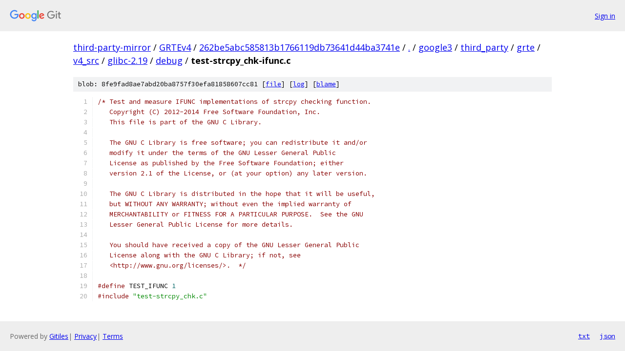

--- FILE ---
content_type: text/html; charset=utf-8
request_url: https://third-party-mirror.googlesource.com/GRTEv4/+/262be5abc585813b1766119db73641d44ba3741e/google3/third_party/grte/v4_src/glibc-2.19/debug/test-strcpy_chk-ifunc.c
body_size: 1646
content:
<!DOCTYPE html><html lang="en"><head><meta charset="utf-8"><meta name="viewport" content="width=device-width, initial-scale=1"><title>google3/third_party/grte/v4_src/glibc-2.19/debug/test-strcpy_chk-ifunc.c - GRTEv4 - Git at Google</title><link rel="stylesheet" type="text/css" href="/+static/base.css"><link rel="stylesheet" type="text/css" href="/+static/prettify/prettify.css"><!-- default customHeadTagPart --></head><body class="Site"><header class="Site-header"><div class="Header"><a class="Header-image" href="/"><img src="//www.gstatic.com/images/branding/lockups/2x/lockup_git_color_108x24dp.png" width="108" height="24" alt="Google Git"></a><div class="Header-menu"> <a class="Header-menuItem" href="https://accounts.google.com/AccountChooser?faa=1&amp;continue=https://third-party-mirror.googlesource.com/login/GRTEv4/%2B/262be5abc585813b1766119db73641d44ba3741e/google3/third_party/grte/v4_src/glibc-2.19/debug/test-strcpy_chk-ifunc.c">Sign in</a> </div></div></header><div class="Site-content"><div class="Container "><div class="Breadcrumbs"><a class="Breadcrumbs-crumb" href="/?format=HTML">third-party-mirror</a> / <a class="Breadcrumbs-crumb" href="/GRTEv4/">GRTEv4</a> / <a class="Breadcrumbs-crumb" href="/GRTEv4/+/262be5abc585813b1766119db73641d44ba3741e">262be5abc585813b1766119db73641d44ba3741e</a> / <a class="Breadcrumbs-crumb" href="/GRTEv4/+/262be5abc585813b1766119db73641d44ba3741e/">.</a> / <a class="Breadcrumbs-crumb" href="/GRTEv4/+/262be5abc585813b1766119db73641d44ba3741e/google3?autodive=0">google3</a> / <a class="Breadcrumbs-crumb" href="/GRTEv4/+/262be5abc585813b1766119db73641d44ba3741e/google3/third_party?autodive=0">third_party</a> / <a class="Breadcrumbs-crumb" href="/GRTEv4/+/262be5abc585813b1766119db73641d44ba3741e/google3/third_party/grte?autodive=0">grte</a> / <a class="Breadcrumbs-crumb" href="/GRTEv4/+/262be5abc585813b1766119db73641d44ba3741e/google3/third_party/grte/v4_src?autodive=0">v4_src</a> / <a class="Breadcrumbs-crumb" href="/GRTEv4/+/262be5abc585813b1766119db73641d44ba3741e/google3/third_party/grte/v4_src/glibc-2.19">glibc-2.19</a> / <a class="Breadcrumbs-crumb" href="/GRTEv4/+/262be5abc585813b1766119db73641d44ba3741e/google3/third_party/grte/v4_src/glibc-2.19/debug">debug</a> / <span class="Breadcrumbs-crumb">test-strcpy_chk-ifunc.c</span></div><div class="u-sha1 u-monospace BlobSha1">blob: 8fe9fad8ae7abd20ba8757f30efa81858607cc81 [<a href="/GRTEv4/+/262be5abc585813b1766119db73641d44ba3741e/google3/third_party/grte/v4_src/glibc-2.19/debug/test-strcpy_chk-ifunc.c">file</a>] [<a href="/GRTEv4/+log/262be5abc585813b1766119db73641d44ba3741e/google3/third_party/grte/v4_src/glibc-2.19/debug/test-strcpy_chk-ifunc.c">log</a>] [<a href="/GRTEv4/+blame/262be5abc585813b1766119db73641d44ba3741e/google3/third_party/grte/v4_src/glibc-2.19/debug/test-strcpy_chk-ifunc.c">blame</a>]</div><table class="FileContents"><tr class="u-pre u-monospace FileContents-line"><td class="u-lineNum u-noSelect FileContents-lineNum" data-line-number="1"></td><td class="FileContents-lineContents" id="1"><span class="com">/* Test and measure IFUNC implementations of strcpy checking function.</span></td></tr><tr class="u-pre u-monospace FileContents-line"><td class="u-lineNum u-noSelect FileContents-lineNum" data-line-number="2"></td><td class="FileContents-lineContents" id="2"><span class="com">   Copyright (C) 2012-2014 Free Software Foundation, Inc.</span></td></tr><tr class="u-pre u-monospace FileContents-line"><td class="u-lineNum u-noSelect FileContents-lineNum" data-line-number="3"></td><td class="FileContents-lineContents" id="3"><span class="com">   This file is part of the GNU C Library.</span></td></tr><tr class="u-pre u-monospace FileContents-line"><td class="u-lineNum u-noSelect FileContents-lineNum" data-line-number="4"></td><td class="FileContents-lineContents" id="4"></td></tr><tr class="u-pre u-monospace FileContents-line"><td class="u-lineNum u-noSelect FileContents-lineNum" data-line-number="5"></td><td class="FileContents-lineContents" id="5"><span class="com">   The GNU C Library is free software; you can redistribute it and/or</span></td></tr><tr class="u-pre u-monospace FileContents-line"><td class="u-lineNum u-noSelect FileContents-lineNum" data-line-number="6"></td><td class="FileContents-lineContents" id="6"><span class="com">   modify it under the terms of the GNU Lesser General Public</span></td></tr><tr class="u-pre u-monospace FileContents-line"><td class="u-lineNum u-noSelect FileContents-lineNum" data-line-number="7"></td><td class="FileContents-lineContents" id="7"><span class="com">   License as published by the Free Software Foundation; either</span></td></tr><tr class="u-pre u-monospace FileContents-line"><td class="u-lineNum u-noSelect FileContents-lineNum" data-line-number="8"></td><td class="FileContents-lineContents" id="8"><span class="com">   version 2.1 of the License, or (at your option) any later version.</span></td></tr><tr class="u-pre u-monospace FileContents-line"><td class="u-lineNum u-noSelect FileContents-lineNum" data-line-number="9"></td><td class="FileContents-lineContents" id="9"></td></tr><tr class="u-pre u-monospace FileContents-line"><td class="u-lineNum u-noSelect FileContents-lineNum" data-line-number="10"></td><td class="FileContents-lineContents" id="10"><span class="com">   The GNU C Library is distributed in the hope that it will be useful,</span></td></tr><tr class="u-pre u-monospace FileContents-line"><td class="u-lineNum u-noSelect FileContents-lineNum" data-line-number="11"></td><td class="FileContents-lineContents" id="11"><span class="com">   but WITHOUT ANY WARRANTY; without even the implied warranty of</span></td></tr><tr class="u-pre u-monospace FileContents-line"><td class="u-lineNum u-noSelect FileContents-lineNum" data-line-number="12"></td><td class="FileContents-lineContents" id="12"><span class="com">   MERCHANTABILITY or FITNESS FOR A PARTICULAR PURPOSE.  See the GNU</span></td></tr><tr class="u-pre u-monospace FileContents-line"><td class="u-lineNum u-noSelect FileContents-lineNum" data-line-number="13"></td><td class="FileContents-lineContents" id="13"><span class="com">   Lesser General Public License for more details.</span></td></tr><tr class="u-pre u-monospace FileContents-line"><td class="u-lineNum u-noSelect FileContents-lineNum" data-line-number="14"></td><td class="FileContents-lineContents" id="14"></td></tr><tr class="u-pre u-monospace FileContents-line"><td class="u-lineNum u-noSelect FileContents-lineNum" data-line-number="15"></td><td class="FileContents-lineContents" id="15"><span class="com">   You should have received a copy of the GNU Lesser General Public</span></td></tr><tr class="u-pre u-monospace FileContents-line"><td class="u-lineNum u-noSelect FileContents-lineNum" data-line-number="16"></td><td class="FileContents-lineContents" id="16"><span class="com">   License along with the GNU C Library; if not, see</span></td></tr><tr class="u-pre u-monospace FileContents-line"><td class="u-lineNum u-noSelect FileContents-lineNum" data-line-number="17"></td><td class="FileContents-lineContents" id="17"><span class="com">   &lt;http://www.gnu.org/licenses/&gt;.  */</span></td></tr><tr class="u-pre u-monospace FileContents-line"><td class="u-lineNum u-noSelect FileContents-lineNum" data-line-number="18"></td><td class="FileContents-lineContents" id="18"></td></tr><tr class="u-pre u-monospace FileContents-line"><td class="u-lineNum u-noSelect FileContents-lineNum" data-line-number="19"></td><td class="FileContents-lineContents" id="19"><span class="com">#define</span><span class="pln"> TEST_IFUNC </span><span class="lit">1</span></td></tr><tr class="u-pre u-monospace FileContents-line"><td class="u-lineNum u-noSelect FileContents-lineNum" data-line-number="20"></td><td class="FileContents-lineContents" id="20"><span class="com">#include</span><span class="pln"> </span><span class="str">&quot;test-strcpy_chk.c&quot;</span></td></tr></table><script nonce="UzdfNjBFqUKGHQmofoXKcg">for (let lineNumEl of document.querySelectorAll('td.u-lineNum')) {lineNumEl.onclick = () => {window.location.hash = `#${lineNumEl.getAttribute('data-line-number')}`;};}</script></div> <!-- Container --></div> <!-- Site-content --><footer class="Site-footer"><div class="Footer"><span class="Footer-poweredBy">Powered by <a href="https://gerrit.googlesource.com/gitiles/">Gitiles</a>| <a href="https://policies.google.com/privacy">Privacy</a>| <a href="https://policies.google.com/terms">Terms</a></span><span class="Footer-formats"><a class="u-monospace Footer-formatsItem" href="?format=TEXT">txt</a> <a class="u-monospace Footer-formatsItem" href="?format=JSON">json</a></span></div></footer></body></html>